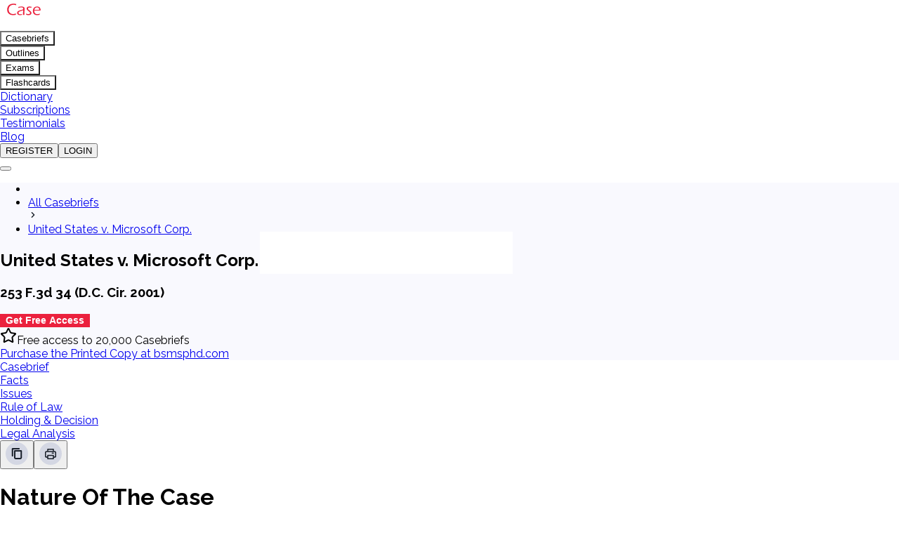

--- FILE ---
content_type: text/html; charset=utf-8
request_url: https://casebriefsco.com/casebrief/united-states-v-microsoft-corp
body_size: 12720
content:
<!DOCTYPE html><html lang="en"><head><meta charSet="utf-8"/><meta name="viewport" content="width=device-width, initial-scale=1"/><link rel="stylesheet" href="/_next/static/chunks/6804004093f174cd.css" data-precedence="next"/><link rel="stylesheet" href="/_next/static/chunks/194c3145a830f5ad.css" data-precedence="next"/><link rel="preload" as="script" fetchPriority="low" href="/_next/static/chunks/fd2c943b44bc38b9.js"/><script src="/_next/static/chunks/bc8f06e8749025cc.js" async=""></script><script src="/_next/static/chunks/7a9d52048e107d20.js" async=""></script><script src="/_next/static/chunks/180f4436e9746f45.js" async=""></script><script src="/_next/static/chunks/1e0b7eed513510e0.js" async=""></script><script src="/_next/static/chunks/turbopack-5a80ce9a54a7a7d8.js" async=""></script><script src="/_next/static/chunks/e1b8f0a5c02c02ca.js" async=""></script><script src="/_next/static/chunks/684e971b6b0f4dc9.js" async=""></script><script src="/_next/static/chunks/788ca0bc7bb71d1d.js" async=""></script><script src="/_next/static/chunks/5d72f7c6105fbb6e.js" async=""></script><script src="/_next/static/chunks/70fe2a4eefabc974.js" async=""></script><script src="/_next/static/chunks/aeb051a750111e5d.js" async=""></script><script src="/_next/static/chunks/4a570052309a0fc0.js" async=""></script><script src="/_next/static/chunks/bd5f50e8e6b53140.js" async=""></script><link rel="shortcut icon" href="./favicon.ico" type="image/x-icon"/><meta name="next-size-adjust" content=""/><title>United States v. Microsoft Corp. -  Sullivan 9th | Law School Case Brief Summary</title><meta name="description" content="The United States (P) and individual States filed a complaint against D that is had violated §§ 1 and 2 of the Sherman Act. The complaint was based on d&#x27;s varied efforts to unseat Netscape Navigator as the preeminent internet browser. Ps charged four distinct violations of the Sherman Act: (1) unlawful exclusive dealing arrangements in violation of § 1; (2) unlawful tying of Internet Explorer to Windows 95 and Windows 98 in violation of § 1; (3) unlawful maintenance of a monopoly in the PC operating system market in violation of § 2; and (4) unlawful attempted monopolization of the internet browser market in violation of § 2. There was no doubt that D enjoyed almost absolute market power for operating system software but was faced with stiff competition for internet browser software. Ps claimed that Ds bundling its operating system with its internet browser product was a per se violation of the Sherman..."/><meta name="script:ld+json" content="{&quot;@context&quot;:&quot;https://schema.org&quot;,&quot;@type&quot;:&quot;LegalCase&quot;,&quot;name&quot;:&quot;United States v. Microsoft Corp.&quot;,&quot;alternateName&quot;:&quot;253 F.3d 34 (D.C. Cir. 2001)&quot;,&quot;description&quot;:&quot;The United States (P) and individual States filed a complaint against D that is had violated §§ 1 and 2 of the Sherman Act. The complaint was based on d&#x27;s varied efforts to unseat Netscape Navigator as the preeminent internet browser. Ps charged four distinct violations of the Sherman Act: (1) unlawful exclusive dealing arrangements in violation of § 1; (2) unlawful tying of Internet Explorer to Windows 95 and Windows 98 in violation of § 1; (3) unlawful maintenance of a monopoly in the PC operating system market in violation of § 2; and (4) unlawful attempted monopolization of the internet browser market in violation of § 2. There was no doubt that D enjoyed almost absolute market power for operating system software but was faced with stiff competition for internet browser software. Ps claimed that Ds bundling its operating system with its internet browser product was a per se violation of the Sherman...&quot;,&quot;jurisdiction&quot;:{&quot;@type&quot;:&quot;GovernmentOrganization&quot;,&quot;name&quot;:&quot;United States&quot;},&quot;author&quot;:{&quot;@type&quot;:&quot;Organization&quot;,&quot;name&quot;:&quot;Casebriefsco&quot;,&quot;url&quot;:&quot;https://www.casebriefsco.com&quot;},&quot;publisher&quot;:{&quot;@type&quot;:&quot;Organization&quot;,&quot;name&quot;:&quot; Sullivan 9th&quot;,&quot;url&quot;:&quot;https://www.casebriefsco.com/casebooks/united-states-v-microsoft-corp&quot;},&quot;mainEntityOfPage&quot;:{&quot;@type&quot;:&quot;WebPage&quot;,&quot;@id&quot;:&quot;https://www.casebriefsco.com/casebrief/united-states-v-microsoft-corp&quot;}}"/><meta property="og:title" content="United States v. Microsoft Corp., 253 F.3d 34 (D.C. Cir. 2001), contains nature of case, facts, issues, Rule of Law, Holding &amp; Decision and Legal Analysis of CaseBriefs. Best summary by Casebriefsco experts"/><meta property="og:description" content="The United States (P) and individual States filed a complaint against D that is had violated §§ 1 and 2 of the Sherman Act. The complaint was based on d&#x27;s varied efforts to unseat Netscape Navigator as the preeminent internet browser. Ps charged four distinct violations of the Sherman Act: (1) unlawful exclusive dealing arrangements in violation of § 1; (2) unlawful tying of Internet Explorer to Windows 95 and Windows 98 in violation of § 1; (3) unlawful maintenance of a monopoly in the PC operating system market in violation of § 2; and (4) unlawful attempted monopolization of the internet browser market in violation of § 2. There was no doubt that D enjoyed almost absolute market power for operating system software but was faced with stiff competition for internet browser software. Ps claimed that Ds bundling its operating system with its internet browser product was a per se violation of the Sherman..."/><meta property="og:url" content="https://www.casebriefsco.com/casebrief/united-states-v-microsoft-corp"/><meta property="og:site_name" content="casebriefsco"/><meta property="og:locale" content="en_US"/><meta property="og:image" content="https://www.casebriefsco.com/casebriefsco-logo.svg"/><meta property="og:type" content="article"/><meta name="twitter:card" content="summary_large_image"/><meta name="twitter:title" content="United States v. Microsoft Corp., 253 F.3d 34 (D.C. Cir. 2001), contains nature of case, facts, issues, Rule of Law, Holding &amp; Decision and Legal Analysis of CaseBriefs. Best summary by Casebriefsco experts"/><meta name="twitter:description" content="The United States (P) and individual States filed a complaint against D that is had violated §§ 1 and 2 of the Sherman Act. The complaint was based on d&#x27;s varied efforts to unseat Netscape Navigator as the preeminent internet browser. Ps charged four distinct violations of the Sherman Act: (1) unlawful exclusive dealing arrangements in violation of § 1; (2) unlawful tying of Internet Explorer to Windows 95 and Windows 98 in violation of § 1; (3) unlawful maintenance of a monopoly in the PC operating system market in violation of § 2; and (4) unlawful attempted monopolization of the internet browser market in violation of § 2. There was no doubt that D enjoyed almost absolute market power for operating system software but was faced with stiff competition for internet browser software. Ps claimed that Ds bundling its operating system with its internet browser product was a per se violation of the Sherman..."/><meta name="twitter:image" content="https://www.casebriefsco.com/casebriefsco-logo.svg"/><link rel="icon" href="/favicon.ico?favicon.19eeb2b2.ico" sizes="512x512" type="image/x-icon"/><script src="/_next/static/chunks/a6dad97d9634a72d.js" noModule=""></script></head><body class="raleway_c65dae7e-module__Ja0-WG__className inter_5901b7c6-module__ec5Qua__variable"><div hidden=""><!--$--><!--/$--></div><section class="Toastify" aria-live="polite" aria-atomic="false" aria-relevant="additions text" aria-label="Notifications Alt+T"></section><div class="min-h-screen flex flex-col"><header class="fixed top-0 left-0 right-0 z-50"><nav class="bg-[#191f29] text-white shadow-lg "><div class="px-4 sm:px-6 lg:px-3 xl:px-[4rem] "><div class="flex items-center justify-between lg:gap-1 py-3"><div class="flex-shrink-0"><a class="block" rel="canonical" href="/"><img alt="Casebriefsco.com - Better Casebriefs, Better Grades.™" width="200" height="40" decoding="async" data-nimg="1" class="object-contain lg:w-[160px] xl:w-[200px]" style="color:transparent;width:200px;height:40px" src="/casebriefsco-logo.svg"/></a></div><div class="hidden lg:block"><div class="flex items-baseline lg:space-x-0 xl:space-x-4"><div class="relative"><button class="px-2 py-2 rounded-xs text-sm font-medium transition-colors duration-200 flex items-center text-gray-300 hover:text-white" style="background-color:transparent">Casebriefs</button></div><div class="relative"><button class="px-2 py-2 rounded-xs text-sm font-medium transition-colors duration-200 flex items-center text-gray-300 hover:text-white" style="background-color:transparent">Outlines</button></div><div class="relative"><button class="px-2 py-2 rounded-xs text-sm font-medium transition-colors duration-200 flex items-center text-gray-300 hover:text-white" style="background-color:transparent">Exams</button></div><div class="relative"><button class="px-2 py-2 rounded-xs text-sm font-medium transition-colors duration-200 flex items-center text-gray-300 hover:text-white" style="background-color:transparent">Flashcards</button></div><div class="relative"><a class="px-2 py-2 rounded-xs text-sm font-medium transition-colors duration-200 flex items-center text-gray-300 hover:text-white" rel="canonical" style="background-color:transparent" href="/dictionary">Dictionary</a></div><div class="relative"><a class="px-2 py-2 rounded-xs text-sm font-medium transition-colors duration-200 flex items-center text-gray-300 hover:text-white" rel="canonical" style="background-color:transparent" href="/subscriptions">Subscriptions</a></div><div class="relative"><a class="px-2 py-2 rounded-xs text-sm font-medium transition-colors duration-200 flex items-center text-gray-300 hover:text-white" rel="canonical" style="background-color:transparent" href="/testimonials">Testimonials</a></div><div class="relative"><a class="px-2 py-2 rounded-xs text-sm font-medium transition-colors duration-200 flex items-center text-gray-300 hover:text-white" rel="canonical" style="background-color:transparent" href="/blog">Blog</a></div></div></div><div class="hidden lg:block"><div class="flex gap-2"><a rel="canonical" href="/register"><button class="bg-[#eb213d] text-white font-bold text-[14px] leading-[13px] px-[15px] py-[10px] xl:px-5 xl:py-[14px] border-2 border-transparent rounded-md transition-all duration-200 ease-in-out cursor-pointer hover:bg-transparent hover:border-[#eb213d] hover:text-[#fff]">REGISTER</button></a><a rel="canonical" href="/login"><button class="bg-[#eb213d] text-white font-bold text-[14px] leading-[13px] px-[15px] py-[10px] xl:px-5 xl:py-[14px] border-2 border-transparent rounded-md transition-all duration-200 ease-in-out cursor-pointer hover:bg-transparent hover:border-[#eb213d] hover:text-[#fff]">LOGIN</button></a></div></div><div class="lg:hidden"><button class="inline-flex items-center justify-center rounded-md text-gray-400 hover:text-white transition-all duration-300 ease-in-out"><div class="relative w-6 h-6"><img alt="Open" loading="lazy" decoding="async" data-nimg="fill" class="transition-opacity duration-400 ease-in-out " style="position:absolute;height:100%;width:100%;left:0;top:0;right:0;bottom:0;color:transparent" src="/menu-list.svg"/></div></button></div></div></div></nav></header><main class="flex-1 pt-16"><div class="bg-white min-h-screen"><section style="background:#F9F9FE" class="py-8 lg:py-[33px] lg:py-[33px] mb-[30px]   "><div class="px-4 md:px-12 lg:px-[7.5rem] xl:px-[13rem]"><ul class="flex items-center space-x-1 justify-center"><li class=" text-[#eb213d] hover:text-[#A00319] font-medium"></li><li class=" text-[#eb213d] hover:text-[#A00319] font-medium"><a title="All Casebriefs" rel="canonical" href="/compendium">All Casebriefs</a></li><img alt="chevron-right" loading="lazy" width="14" height="14" decoding="async" data-nimg="1" style="color:transparent;width:14px;height:14px" src="/chevron-right.svg"/><li class=" text-[#191f29] font-medium"><a title="United States v. Microsoft Corp." rel="canonical" href="united-states-v-microsoft-corp">United States v. Microsoft Corp.</a></li></ul><div class=" text-center space-y-[9px]"><h1 class=" text-2xl sm:text-3xl lg:text-[40px] leading-[40px] lg:leading-[65px] font-bold text-[#191f29]">United States v. Microsoft Corp.</h1><h3 class="text-base leading-[26px] mb-[14px] tracking-[0.16px] max-w-5xl font-medium mx-auto text-[#191F29]">253 F.3d 34 (D.C. Cir. 2001)</h3><div class=""><div><a rel="canonical" href="/register"><button class="red-btn text-white px-6 py-2 font-medium transition-colors duration-200 rounded-lg">Get Free Access</button></a></div></div><div class="flex items-center justify-center text-[#191f29]"><svg xmlns="http://www.w3.org/2000/svg" width="24" height="24" viewBox="0 0 24 24" fill="none" stroke="currentColor" stroke-width="2" stroke-linecap="round" stroke-linejoin="round" class="lucide lucide-star w-4 h-4 text-yellow-500 mr-2 fill-current" aria-hidden="true"><path d="M11.525 2.295a.53.53 0 0 1 .95 0l2.31 4.679a2.123 2.123 0 0 0 1.595 1.16l5.166.756a.53.53 0 0 1 .294.904l-3.736 3.638a2.123 2.123 0 0 0-.611 1.878l.882 5.14a.53.53 0 0 1-.771.56l-4.618-2.428a2.122 2.122 0 0 0-1.973 0L6.396 21.01a.53.53 0 0 1-.77-.56l.881-5.139a2.122 2.122 0 0 0-.611-1.879L2.16 9.795a.53.53 0 0 1 .294-.906l5.165-.755a2.122 2.122 0 0 0 1.597-1.16z"></path></svg><span class="text-sm text-[#191f29] font-medium">Free access to 20,000 Casebriefs</span></div><div class="flex items-center justify-end text-[#191f29]"><span class="text-sm text-[#191f2980] hover:text-[#191f29] font-medium"><a target="_blank" rel="canonical" href="https://bsmsphd.com/?s=Sullivan 9th">Purchase the Printed Copy at bsmsphd.com</a></span></div></div></div></section><div class="px-4 md:px-12 lg:px-[7.5rem] xl:px-[13rem] pb-8"><div><div class="bg-white mb-5"><nav class="w-full" aria-label="Tabs"><div class="grid grid-cols-2 sm:flex justify-center w-full"><a rel="canonical" class="flex-1 flex justify-center items-center text-center font-medium text-sm transition-all duration-200 border-[#eb213d] border-b-2 bg-[#fdecee] px-1 py-2 sm:py-4 p-5" href="/casebrief/united-states-v-microsoft-corp?tab=casebrief&amp;&amp;back=compendium"><div class="flex gap-[3px] xl:gap-[5px] items-center justify-center space-y-1"><span class="text-[#191f29] text-xs sm:text-sm xl:text-lg  font-bold">Casebrief</span></div></a><a rel="canonical" class="flex-1 flex justify-center items-center text-center font-medium text-sm transition-all duration-200 border-[#e5e5e5] border-b px-1 py-2 sm:py-4 p-5" href="/casebrief/united-states-v-microsoft-corp?tab=facts&amp;&amp;back=compendium"><div class="flex gap-[3px] xl:gap-[5px] items-center justify-center space-y-1"><span class="text-[#191f2980] text-xs sm:text-sm xl:text-lg  font-bold">Facts</span></div></a><a rel="canonical" class="flex-1 flex justify-center items-center text-center font-medium text-sm transition-all duration-200 border-[#e5e5e5] border-b px-1 py-2 sm:py-4 p-5" href="/casebrief/united-states-v-microsoft-corp?tab=issues&amp;&amp;back=compendium"><div class="flex gap-[3px] xl:gap-[5px] items-center justify-center space-y-1"><span class="text-[#191f2980] text-xs sm:text-sm xl:text-lg  font-bold">Issues</span></div></a><a rel="canonical" class="flex-1 flex justify-center items-center text-center font-medium text-sm transition-all duration-200 border-[#e5e5e5] border-b px-1 py-2 sm:py-4 p-5" href="/casebrief/united-states-v-microsoft-corp?tab=ruleoflaw&amp;&amp;back=compendium"><div class="flex gap-[3px] xl:gap-[5px] items-center justify-center space-y-1"><span class="text-[#191f2980] text-xs sm:text-sm xl:text-lg  font-bold">Rule of Law</span></div></a><a rel="canonical" class="flex-1 flex justify-center items-center text-center font-medium text-sm transition-all duration-200 border-[#e5e5e5] border-b px-1 py-2 sm:py-4 p-5" href="/casebrief/united-states-v-microsoft-corp?tab=holding&amp;&amp;back=compendium"><div class="flex gap-[3px] xl:gap-[5px] items-center justify-center space-y-1"><span class="text-[#191f2980] text-xs sm:text-sm xl:text-lg  font-bold">Holding &amp; Decision</span></div></a><a rel="canonical" class="flex-1 flex justify-center items-center text-center font-medium text-sm transition-all duration-200 border-[#e5e5e5] border-b px-1 py-2 sm:py-4 p-5" href="/casebrief/united-states-v-microsoft-corp?tab=analysis&amp;&amp;back=compendium"><div class="flex gap-[3px] xl:gap-[5px] items-center justify-center space-y-1"><span class="text-[#191f2980] text-xs sm:text-sm xl:text-lg  font-bold">Legal Analysis</span></div></a></div></nav></div><div class="flex justify-end items-center mt-4 pb-[5px] border-b mb-1 border-[#D4D7E3]"><div class="flex gap-2"><button class="cursor-pointer"><img alt="Copy" loading="lazy" width="32" height="32" decoding="async" data-nimg="1" class="w-6 h-6 md:w-8 md:h-8" style="color:transparent" src="/admin/copy.svg"/></button><button class="cursor-pointer"><img alt="Print" loading="lazy" width="32" height="32" decoding="async" data-nimg="1" class="w-6 h-6 md:w-8 md:h-8" style="color:transparent" src="/admin/print.svg"/></button></div></div><div class="" id="casebrief-content"><div class="bg-[#f8f8f8] p-3 xl:px-[25px] xl:py-5 mb-[10px]"><h1 class="text-xl xl:text-[28px] font-bold text-[#191f29] mb-5">Nature Of The Case</h1><div class="prose"><p class="text-sm xl:text-base leading-[22px] font-medium text-[#191f29] text-left">This section contains the nature of the case and procedural background.</p></div></div><div class="bg-[#f8f8f8] p-3 xl:px-[25px] xl:py-5 mb-[10px]"><h1 class="text-xl xl:text-[28px] font-bold text-[#191f29] mb-5">Facts</h1><div class="prose"><p class="text-sm xl:text-base leading-[22px] font-medium text-[#191f29] text-left">The United States (P) and individual States filed a complaint against D that is had violated §§ 1 and 2 of the Sherman Act. The complaint was based on d's varied efforts to unseat Netscape Navigator as the preeminent internet browser. Ps charged four distinct violations of the Sherman Act: (1) unlawful exclusive dealing arrangements in violation of § 1; (2) unlawful tying of Internet Explorer to Windows 95 and Windows 98 in violation of § 1; (3) unlawful maintenance of a monopoly in the PC operating system market in violation of § 2; and (4) unlawful attempted monopolization of the internet browser market in violation of § 2. There was no doubt that D enjoyed almost absolute market power for operating system software but was faced with stiff competition for internet browser software. Ps claimed that Ds bundling its operating system with its internet browser product was a per se violation of the Sherman Act. In this case, after concluding that D had monopoly power, the District Court held that D had violated §2 by engaging in a variety of exclusionary acts (not including predatory pricing), to maintain its monopoly by preventing the effective distribution and use of products that might threaten that monopoly. Specifically, the District Court held D liable for: (1) the way in which it integrated IE into Windows; (2) its various dealings with Original Equipment Manufacturers ('OEMs'), Internet Access Providers ('IAPs'), Internet Content Providers ('ICPs'), Independent Software Vendors ('ISVs'), and Apple Computer; (3) its efforts to contain and to subvert Java technologies; and (4) its course of conduct as a whole. As for tying, the key District Court findings are that (1) D required licensees of Windows 95 and 98 also to license IE as a bundle at a single price; (2) D refused to allow OEMs to uninstall or remove IE from the Windows desktop; (3) D designed Windows 98 in a way that withheld from consumers the ability to remove IE by use of the Add/Remove Programs utility; (stating that IE was subject to Add/Remove Programs utility in Windows 95); and (4) D designed Windows 98 to override the user's choice of default web browser in certain circumstances. The court found that these acts constituted a per se tying violation. D argues that Windows (the tying good) and IE browsers (the tied good) are not 'separate products,' and that it did not substantially foreclose competing browsers from the tied product market. D appealed. <b</p></div></div><div class="bg-[#f8f8f8] p-3 xl:px-[25px] xl:py-5 mb-[10px]"><h1 class="text-xl xl:text-[28px] font-bold text-[#191f29] mb-5">Issues</h1><div class="prose"><p class="text-sm xl:text-base leading-[22px] font-medium text-[#191f29] text-left">The legal issues presented in this case will be displayed here.</p></div></div><div class="bg-[#f8f8f8] p-3 xl:px-[25px] xl:py-5 mb-[10px]"><h1 class="text-xl xl:text-[28px] font-bold text-[#191f29] mb-5">Rule Of Law</h1><div class="prose"><p class="text-sm xl:text-base leading-[22px] font-medium text-[#191f29] text-left">The applicable rule of law for this case will be displayed here.</p></div></div><div class="bg-[#f8f8f8] p-3 xl:px-[25px] xl:py-5 mb-[10px]"><h1 class="text-xl xl:text-[28px] font-bold text-[#191f29] mb-5">Holding &amp; Decision</h1><div class="prose"><p class="text-sm xl:text-base leading-[22px] font-medium text-[#191f29] text-left">The court's holding and decision will be displayed here.</p></div></div><div class="bg-[#f8f8f8] p-3 xl:px-[25px] xl:py-5 mb-[10px]"><h1 class="text-xl xl:text-[28px] font-bold text-[#191f29] mb-5">Legal Analysis</h1><div class="prose"><p class="text-sm xl:text-base leading-[22px] font-medium text-[#191f29] text-left">Legal analysis from Dean's Law Dictionary will be displayed here.</p></div></div><div class="text-left py-[7.5px]"><p class="text-sm font-medium text-[#191f29]"><span class="pr-[5px] inline text-sm font-medium text-[#191f29]">©</span> <!-- -->2007-2025 ABN Study Partner</p></div></div></div></div></div><!--$--><!--/$--></main> <footer class="bg-footer-image  text-white relative overflow-hidden"><div class="absolute inset-0 opacity-5 hidden md:block xl:block"><div class="absolute bottom-0 left-0 w-96 h-96 bg-gradient-to-tr from-red-500 to-transparent rounded-full -translate-x-1/2 translate-y-1/2"></div><div class="absolute top-0 right-0 w-96 h-96 bg-gradient-to-bl from-red-500 to-transparent rounded-full translate-x-1/2 -translate-y-1/2"></div></div><div class="relative px-4 md:px-12 lg:px-[7.5rem] xl:px-[13rem] py-12"><div class="flex flex-col lg:flex-row justify-between gap-8"><div class="lg:col-span-1"><div class="mb-4"><img alt="casebriefsco-logo" width="200" height="40" decoding="async" data-nimg="1" class="object-contain" style="color:transparent;width:200px;height:40px" src="/casebriefsco-logo.svg"/></div><p class="text-[#FFFFFF99] text-sm leading-[22px] font-medium">A good number of the casebriefs include excerpts from Dean&#x27;s Law Dictionary in the Legal Analysis.</p></div><div class="w-full"><div class="hidden sm:grid grid-cols-3 gap-12"><div><h1 class="text-white font-semibold text-[20px] mb-6">Products</h1><ul class="space-y-3"><li><a rel="canonical" class="text-[#FFFFFF99] hover:text-white text-sm leading-[18px] transition-colors duration-200" href="/casebriefs">Casebriefs</a></li><li><a rel="canonical" class="text-[#FFFFFF99] hover:text-white text-sm leading-[18px] transition-colors duration-200" href="/outlines">Outlines</a></li><li><a rel="canonical" class="text-[#FFFFFF99] hover:text-white text-sm leading-[18px] transition-colors duration-200" href="/exams">Exams</a></li><li><a rel="canonical" class="text-[#FFFFFF99] hover:text-white text-sm leading-[18px] transition-colors duration-200" href="/flashcards">Flashcards</a></li><li><a rel="canonical" class="text-[#FFFFFF99] hover:text-white text-sm leading-[18px] transition-colors duration-200" href="/dictionary">Dictionary</a></li></ul></div><div><h1 class="text-white font-semibold text-[20px] mb-6">Support</h1><ul class="space-y-3"><li><a rel="canonical" class="text-[#FFFFFF99] hover:text-white text-sm leading-[18px] transition-colors duration-200" href="/privacy-policy">Privacy Policy</a></li><li><a rel="canonical" class="text-[#FFFFFF99] hover:text-white text-sm leading-[18px] transition-colors duration-200" href="/terms-and-condition">Terms &amp; Conditions</a></li></ul></div><div><h1 class="text-white font-semibold text-[20px] mb-6">Get in Touch</h1><ul class="space-y-4"><li><a rel="canonical" class="flex items-center gap-2 text-[#FFFFFF99] hover:text-white text-sm transition-colors duration-200" href="/contact-us"><img alt="Contact" loading="lazy" width="20" height="20" decoding="async" data-nimg="1" style="color:transparent;width:20px;height:20px" src="/email.svg"/>Contact Us</a></li><li><a target="_blank" rel="canonical" class="flex items-center gap-2 text-[#FFFFFF99] hover:text-white text-sm transition-colors duration-200" href="http://linkedIn.com/company/casebriefsco"><img alt="LinkedIn" loading="lazy" width="20" height="20" decoding="async" data-nimg="1" style="color:transparent;width:20px;height:20px" src="/linkedin.svg"/>Casebriefs Co.</a></li></ul></div></div><div class="sm:hidden flex flex-col gap-8"><div class="flex justify-between"><div><h1 class="text-white font-semibold text-[20px] mb-4">Products</h1><ul class="space-y-3"><li><a rel="canonical" class="text-[#FFFFFF99] hover:text-white text-sm leading-[18px] transition-colors duration-200" href="/casebriefs">Casebriefs</a></li><li><a rel="canonical" class="text-[#FFFFFF99] hover:text-white text-sm leading-[18px] transition-colors duration-200" href="/outlines">Outlines</a></li><li><a rel="canonical" class="text-[#FFFFFF99] hover:text-white text-sm leading-[18px] transition-colors duration-200" href="/exams">Exams</a></li><li><a rel="canonical" class="text-[#FFFFFF99] hover:text-white text-sm leading-[18px] transition-colors duration-200" href="/flashcards">Flashcards</a></li><li><a rel="canonical" class="text-[#FFFFFF99] hover:text-white text-sm leading-[18px] transition-colors duration-200" href="/dictionary">Dictionary</a></li></ul></div><div class="flex flex-col gap-2"><div><h1 class="text-white font-semibold text-[20px] mb-4">Casebriefsco</h1><ul class="space-y-3"><li><a rel="canonical" class="text-[#FFFFFF99] hover:text-white text-sm leading-[18px] transition-colors duration-200" href="/privacy-policy">Privacy Policy</a></li><li><a rel="canonical" class="text-[#FFFFFF99] hover:text-white text-sm leading-[18px] transition-colors duration-200" href="/terms-and-condition">Terms &amp; Conditions</a></li></ul></div><div><h1 class="text-white font-semibold text-[20px] mb-4">Get in Touch</h1><ul class="space-y-4"><li><a rel="canonical" class="flex items-center gap-2 text-[#FFFFFF99] hover:text-white text-sm transition-colors duration-200" href="/contact-us"><img alt="Contact" loading="lazy" width="18" height="18" decoding="async" data-nimg="1" style="color:transparent;width:18px;height:18px" src="/email.svg"/>Contact Us</a></li><li><a target="_blank" rel="canonical" class="flex items-center gap-2 text-[#FFFFFF99] hover:text-white text-sm transition-colors duration-200" href="http://linkedIn.com/company/casebriefsco"><img alt="LinkedIn" loading="lazy" width="18" height="18" decoding="async" data-nimg="1" style="color:transparent;width:18px;height:18px" src="/linkedin.svg"/>Casebriefs Co.</a></li></ul></div></div></div></div></div></div></div></footer><div class="bg-black border-t border-slate-700"><div class="px-4 md:px-12 lg:px-[7.5rem] xl:px-[13rem] py-4"><div class="text-center"><div class="text-gray-500 text-sm">© <!-- -->2026<!-- --> Casebriefsco.com. All Rights Reserved.</div></div></div></div></div><script src="/_next/static/chunks/fd2c943b44bc38b9.js" id="_R_" async=""></script><script>(self.__next_f=self.__next_f||[]).push([0])</script><script>self.__next_f.push([1,"1:\"$Sreact.fragment\"\n2:I[74665,[\"/_next/static/chunks/e1b8f0a5c02c02ca.js\",\"/_next/static/chunks/684e971b6b0f4dc9.js\",\"/_next/static/chunks/788ca0bc7bb71d1d.js\",\"/_next/static/chunks/5d72f7c6105fbb6e.js\",\"/_next/static/chunks/70fe2a4eefabc974.js\",\"/_next/static/chunks/aeb051a750111e5d.js\"],\"ToastContainer\"]\n3:I[45572,[\"/_next/static/chunks/e1b8f0a5c02c02ca.js\",\"/_next/static/chunks/684e971b6b0f4dc9.js\",\"/_next/static/chunks/788ca0bc7bb71d1d.js\",\"/_next/static/chunks/5d72f7c6105fbb6e.js\",\"/_next/static/chunks/70fe2a4eefabc974.js\"],\"AuthProvider\"]\n4:I[12241,[\"/_next/static/chunks/e1b8f0a5c02c02ca.js\",\"/_next/static/chunks/684e971b6b0f4dc9.js\",\"/_next/static/chunks/788ca0bc7bb71d1d.js\",\"/_next/static/chunks/5d72f7c6105fbb6e.js\",\"/_next/static/chunks/70fe2a4eefabc974.js\"],\"CasebookProvider\"]\n5:I[86192,[\"/_next/static/chunks/e1b8f0a5c02c02ca.js\",\"/_next/static/chunks/684e971b6b0f4dc9.js\",\"/_next/static/chunks/788ca0bc7bb71d1d.js\",\"/_next/static/chunks/5d72f7c6105fbb6e.js\",\"/_next/static/chunks/70fe2a4eefabc974.js\"],\"DictionaryProvider\"]\n6:I[88028,[\"/_next/static/chunks/e1b8f0a5c02c02ca.js\",\"/_next/static/chunks/684e971b6b0f4dc9.js\",\"/_next/static/chunks/788ca0bc7bb71d1d.js\",\"/_next/static/chunks/5d72f7c6105fbb6e.js\",\"/_next/static/chunks/70fe2a4eefabc974.js\"],\"default\"]\n7:I[8165,[\"/_next/static/chunks/4a570052309a0fc0.js\",\"/_next/static/chunks/bd5f50e8e6b53140.js\"],\"default\"]\n8:I[73400,[\"/_next/static/chunks/4a570052309a0fc0.js\",\"/_next/static/chunks/bd5f50e8e6b53140.js\"],\"default\"]\n9:I[16870,[\"/_next/static/chunks/e1b8f0a5c02c02ca.js\",\"/_next/static/chunks/684e971b6b0f4dc9.js\",\"/_next/static/chunks/788ca0bc7bb71d1d.js\",\"/_next/static/chunks/5d72f7c6105fbb6e.js\",\"/_next/static/chunks/70fe2a4eefabc974.js\",\"/_next/static/chunks/aeb051a750111e5d.js\"],\"\"]\n11:I[76920,[],\"default\"]\n12:I[89772,[\"/_next/static/chunks/e1b8f0a5c02c02ca.js\",\"/_next/static/chunks/684e971b6b0f4dc9.js\",\"/_next/static/chunks/788ca0bc7bb71d1d.js\",\"/_next/static/chunks/5d72f7c6105fbb6e.js\",\"/_next/static/chunks/70fe2a4eefabc974.js\"],\"default\"]\n14:I[79101,[\"/_next/static/chunks/4a570052309a0fc0.js\",\"/_next/static/chunks/bd5f50e8e6b53140.js\"],\"OutletBoundary\"]\n15:\"$Sreact.suspense\"\n17:I[79101,[\"/_next/static/chunks/4a570052309a0fc0.js\",\"/_next/static/chunks/bd5f50e8e6b53140.js\"],\"ViewportBoundary\"]\n19:I[79101,[\"/_next/static/chunks/4a570052309a0fc0.js\",\"/_next/static/chunks/bd5f50e8e6b53140.js\"],\"MetadataBoundary\"]\n:HL[\"/_next/static/chunks/6804004093f174cd.css\",\"style\"]\n:HL[\"/_next/static/chunks/194c3145a830f5ad.css\",\"style\"]\n:HL[\"/_next/static/media/83afe278b6a6bb3c-s.p.3a6ba036.woff2\",\"font\",{\"crossOrigin\":\"\",\"type\":\"font/woff2\"}]\n:HL[\"/_next/static/media/c825fd02acae0153-s.p.1692d83b.woff2\",\"font\",{\"crossOrigin\":\"\",\"type\":\"font/woff2\"}]\n"])</script><script>self.__next_f.push([1,"0:{\"P\":null,\"b\":\"0dWqJvFAV9P97cyRF-F_C\",\"c\":[\"\",\"casebrief\",\"united-states-v-microsoft-corp\"],\"q\":\"\",\"i\":false,\"f\":[[[\"\",{\"children\":[\"casebrief\",{\"children\":[[\"case\",\"united-states-v-microsoft-corp\",\"d\"],{\"children\":[\"__PAGE__\",{}]}]}]},\"$undefined\",\"$undefined\",true],[[\"$\",\"$1\",\"c\",{\"children\":[[[\"$\",\"link\",\"0\",{\"rel\":\"stylesheet\",\"href\":\"/_next/static/chunks/6804004093f174cd.css\",\"precedence\":\"next\",\"crossOrigin\":\"$undefined\",\"nonce\":\"$undefined\"}],[\"$\",\"link\",\"1\",{\"rel\":\"stylesheet\",\"href\":\"/_next/static/chunks/194c3145a830f5ad.css\",\"precedence\":\"next\",\"crossOrigin\":\"$undefined\",\"nonce\":\"$undefined\"}],[\"$\",\"script\",\"script-0\",{\"src\":\"/_next/static/chunks/e1b8f0a5c02c02ca.js\",\"async\":true,\"nonce\":\"$undefined\"}],[\"$\",\"script\",\"script-1\",{\"src\":\"/_next/static/chunks/684e971b6b0f4dc9.js\",\"async\":true,\"nonce\":\"$undefined\"}],[\"$\",\"script\",\"script-2\",{\"src\":\"/_next/static/chunks/788ca0bc7bb71d1d.js\",\"async\":true,\"nonce\":\"$undefined\"}],[\"$\",\"script\",\"script-3\",{\"src\":\"/_next/static/chunks/5d72f7c6105fbb6e.js\",\"async\":true,\"nonce\":\"$undefined\"}],[\"$\",\"script\",\"script-4\",{\"src\":\"/_next/static/chunks/70fe2a4eefabc974.js\",\"async\":true,\"nonce\":\"$undefined\"}]],[\"$\",\"html\",null,{\"lang\":\"en\",\"suppressHydrationWarning\":true,\"children\":[[\"$\",\"head\",null,{\"children\":[\"$\",\"link\",null,{\"rel\":\"shortcut icon\",\"href\":\"./favicon.ico\",\"type\":\"image/x-icon\"}]}],[\"$\",\"body\",null,{\"className\":\"raleway_c65dae7e-module__Ja0-WG__className inter_5901b7c6-module__ec5Qua__variable\",\"children\":[[\"$\",\"$L2\",null,{}],[\"$\",\"$L3\",null,{\"children\":[\"$\",\"$L4\",null,{\"children\":[\"$\",\"$L5\",null,{\"children\":[\"$\",\"div\",null,{\"className\":\"min-h-screen flex flex-col\",\"children\":[[\"$\",\"header\",null,{\"className\":\"fixed top-0 left-0 right-0 z-50\",\"children\":[\"$\",\"$L6\",null,{}]}],[\"$\",\"main\",null,{\"className\":\"flex-1 pt-16\",\"children\":[\"$\",\"$L7\",null,{\"parallelRouterKey\":\"children\",\"error\":\"$undefined\",\"errorStyles\":\"$undefined\",\"errorScripts\":\"$undefined\",\"template\":[\"$\",\"$L8\",null,{}],\"templateStyles\":\"$undefined\",\"templateScripts\":\"$undefined\",\"notFound\":[[\"$\",\"div\",null,{\"className\":\"bg-gray-50\",\"children\":[\"$\",\"div\",null,{\"className\":\"px-4 md:px-12 lg:px-[7.5rem] xl:px-[13rem] py-16\",\"children\":[\"$\",\"div\",null,{\"className\":\"text-center\",\"children\":[[\"$\",\"div\",null,{\"className\":\"text-6xl font-bold text-[#eb213d] mb-4\",\"children\":\"404\"}],[\"$\",\"h1\",null,{\"className\":\"text-4xl font-bold text-[#191f29] mb-4\",\"children\":\"Page Not Found\"}],[\"$\",\"p\",null,{\"className\":\"text-xl text-[#191f29] mb-8 max-w-2xl mx-auto\",\"children\":\"Sorry, we couldn't find the page you're looking for. The page might have been moved, deleted, or you might have entered the wrong URL.\"}],[\"$\",\"div\",null,{\"className\":\"space-y-4 sm:space-y-0 sm:space-x-4 sm:flex sm:justify-center\",\"children\":[[\"$\",\"$L9\",null,{\"href\":\"/\",\"rel\":\"canonical\",\"className\":\"inline-block bg-red-600 text-white px-6 py-3 rounded-md hover:bg-red-700 transition-colors duration-200\",\"children\":\"Go Home\"}],[\"$\",\"$L9\",null,{\"href\":\"/contact-us\",\"rel\":\"canonical\",\"className\":\"inline-block border border-[#D4D7E3] text-gray-700 px-6 py-3 rounded-md hover:bg-gray-50 transition-colors duration-200\",\"children\":\"Contact Support\"}]]}],[\"$\",\"div\",null,{\"className\":\"mt-12\",\"children\":[[\"$\",\"h2\",null,{\"className\":\"text-2xl font-bold text-[#191f29] mb-6\",\"children\":\"Popular Pages\"}],[\"$\",\"div\",null,{\"className\":\"grid grid-cols-1 sm:grid-cols-2 lg:grid-cols-4 gap-4\",\"children\":[[\"$\",\"$L9\",null,{\"href\":\"/casebriefs\",\"rel\":\"canonical\",\"className\":\"bg-white p-4 rounded-lg shadow-md hover:shadow-lg transition-shadow duration-200\",\"children\":[[\"$\",\"h3\",null,{\"className\":\"font-semibold text-[#191f29]\",\"children\":\"Casebriefs\"}],[\"$\",\"p\",null,{\"className\":\"text-[#191f29] text-sm\",\"children\":\"Browse case summaries\"}]]}],[\"$\",\"$L9\",null,{\"href\":\"/outlines\",\"rel\":\"canonical\",\"className\":\"bg-white p-4 rounded-lg shadow-md hover:shadow-lg transition-shadow duration-200\",\"children\":[[\"$\",\"h3\",null,{\"className\":\"font-semibold text-[#191f29]\",\"children\":\"Outlines\"}],[\"$\",\"p\",null,{\"className\":\"text-[#191f29] text-sm\",\"children\":\"Study guides and outlines\"}]]}],[\"$\",\"$L9\",null,{\"href\":\"/exams\",\"rel\":\"canonical\",\"className\":\"bg-white p-4 rounded-lg shadow-md hover:shadow-lg transition-shadow duration-200\",\"children\":[[\"$\",\"h3\",null,{\"className\":\"font-semibold text-[#191f29]\",\"children\":\"Practice Exams\"}],[\"$\",\"p\",null,{\"className\":\"text-[#191f29] text-sm\",\"children\":\"Test your knowledge\"}]]}],[\"$\",\"$L9\",null,{\"href\":\"/privacy-policy\",\"rel\":\"canonical\",\"className\":\"bg-white p-4 rounded-lg shadow-md hover:shadow-lg transition-shadow duration-200\",\"children\":[\"$La\",\"$Lb\"]}]]}]]}]]}]}]}],[]],\"forbidden\":\"$undefined\",\"unauthorized\":\"$undefined\"}]}],\"$Lc\"]}]}]}]}]]}]]}]]}],{\"children\":[\"$Ld\",{\"children\":[\"$Le\",{\"children\":[\"$Lf\",{},null,false,false]},null,false,false]},null,false,false]},null,false,false],\"$L10\",false]],\"m\":\"$undefined\",\"G\":[\"$11\",[]],\"S\":false}\n"])</script><script>self.__next_f.push([1,"a:[\"$\",\"h3\",null,{\"className\":\"font-semibold text-[#191f29]\",\"children\":\"Privacy Policy\"}]\nb:[\"$\",\"p\",null,{\"className\":\"text-[#191f29] text-sm\",\"children\":\"Learn about are Policy\"}]\nc:[\"$\",\"$L12\",null,{}]\nd:[\"$\",\"$1\",\"c\",{\"children\":[null,[\"$\",\"$L7\",null,{\"parallelRouterKey\":\"children\",\"error\":\"$undefined\",\"errorStyles\":\"$undefined\",\"errorScripts\":\"$undefined\",\"template\":[\"$\",\"$L8\",null,{}],\"templateStyles\":\"$undefined\",\"templateScripts\":\"$undefined\",\"notFound\":\"$undefined\",\"forbidden\":\"$undefined\",\"unauthorized\":\"$undefined\"}]]}]\ne:[\"$\",\"$1\",\"c\",{\"children\":[null,[\"$\",\"$L7\",null,{\"parallelRouterKey\":\"children\",\"error\":\"$undefined\",\"errorStyles\":\"$undefined\",\"errorScripts\":\"$undefined\",\"template\":[\"$\",\"$L8\",null,{}],\"templateStyles\":\"$undefined\",\"templateScripts\":\"$undefined\",\"notFound\":\"$undefined\",\"forbidden\":\"$undefined\",\"unauthorized\":\"$undefined\"}]]}]\nf:[\"$\",\"$1\",\"c\",{\"children\":[\"$L13\",[[\"$\",\"script\",\"script-0\",{\"src\":\"/_next/static/chunks/aeb051a750111e5d.js\",\"async\":true,\"nonce\":\"$undefined\"}]],[\"$\",\"$L14\",null,{\"children\":[\"$\",\"$15\",null,{\"name\":\"Next.MetadataOutlet\",\"children\":\"$@16\"}]}]]}]\n10:[\"$\",\"$1\",\"h\",{\"children\":[null,[\"$\",\"$L17\",null,{\"children\":\"$@18\"}],[\"$\",\"div\",null,{\"hidden\":true,\"children\":[\"$\",\"$L19\",null,{\"children\":[\"$\",\"$15\",null,{\"name\":\"Next.Metadata\",\"children\":\"$@1a\"}]}]}],[\"$\",\"meta\",null,{\"name\":\"next-size-adjust\",\"content\":\"\"}]]}]\n18:[[\"$\",\"meta\",\"0\",{\"charSet\":\"utf-8\"}],[\"$\",\"meta\",\"1\",{\"name\":\"viewport\",\"content\":\"width=device-width, initial-scale=1\"}]]\n"])</script><script>self.__next_f.push([1,"1b:I[30363,[\"/_next/static/chunks/e1b8f0a5c02c02ca.js\",\"/_next/static/chunks/684e971b6b0f4dc9.js\",\"/_next/static/chunks/788ca0bc7bb71d1d.js\",\"/_next/static/chunks/5d72f7c6105fbb6e.js\",\"/_next/static/chunks/70fe2a4eefabc974.js\",\"/_next/static/chunks/aeb051a750111e5d.js\"],\"default\"]\n1c:I[96651,[\"/_next/static/chunks/e1b8f0a5c02c02ca.js\",\"/_next/static/chunks/684e971b6b0f4dc9.js\",\"/_next/static/chunks/788ca0bc7bb71d1d.js\",\"/_next/static/chunks/5d72f7c6105fbb6e.js\",\"/_next/static/chunks/70fe2a4eefabc974.js\",\"/_next/static/chunks/aeb051a750111e5d.js\"],\"default\"]\n1d:T9a8,"])</script><script>self.__next_f.push([1,"The United States (P) and individual States filed a complaint against D that is had violated §§ 1 and 2 of the Sherman Act. The complaint was based on d's varied efforts to unseat Netscape Navigator as the preeminent internet browser. Ps charged four distinct violations of the Sherman Act: (1) unlawful exclusive dealing arrangements in violation of § 1; (2) unlawful tying of Internet Explorer to Windows 95 and Windows 98 in violation of § 1; (3) unlawful maintenance of a monopoly in the PC operating system market in violation of § 2; and (4) unlawful attempted monopolization of the internet browser market in violation of § 2. There was no doubt that D enjoyed almost absolute market power for operating system software but was faced with stiff competition for internet browser software. Ps claimed that Ds bundling its operating system with its internet browser product was a per se violation of the Sherman Act. In this case, after concluding that D had monopoly power, the District Court held that D had violated §2 by engaging in a variety of exclusionary acts (not including predatory pricing), to maintain its monopoly by preventing the effective distribution and use of products that might threaten that monopoly. Specifically, the District Court held D liable for: (1) the way in which it integrated IE into Windows; (2) its various dealings with Original Equipment Manufacturers ('OEMs'), Internet Access Providers ('IAPs'), Internet Content Providers ('ICPs'), Independent Software Vendors ('ISVs'), and Apple Computer; (3) its efforts to contain and to subvert Java technologies; and (4) its course of conduct as a whole. As for tying, the key District Court findings are that (1) D required licensees of Windows 95 and 98 also to license IE as a bundle at a single price; (2) D refused to allow OEMs to uninstall or remove IE from the Windows desktop; (3) D designed Windows 98 in a way that withheld from consumers the ability to remove IE by use of the Add/Remove Programs utility; (stating that IE was subject to Add/Remove Programs utility in Windows 95); and (4) D designed Windows 98 to override the user's choice of default web browser in certain circumstances. The court found that these acts constituted a per se tying violation. D argues that Windows (the tying good) and IE browsers (the tied good) are not 'separate products,' and that it did not substantially foreclose competing browsers from the tied product market. D appealed. \u003cb"])</script><script>self.__next_f.push([1,"13:[\"$\",\"div\",null,{\"className\":\"bg-white min-h-screen\",\"children\":[[\"$\",\"$L1b\",null,{\"heading\":\"United States v. Microsoft Corp.\",\"description\":\"253 F.3d 34 (D.C. Cir. 2001)\",\"ctaText\":\"Get Free Access\",\"ctaHref\":\"/register\",\"showStar\":true,\"note\":\"Free access to 20,000 Casebriefs\",\"extraClass\":\"lg:py-[33px]\",\"breadCumbItems\":[{\"path\":\"/compendium\",\"title\":\"All Casebriefs\"},{\"path\":\"united-states-v-microsoft-corp\",\"title\":\"United States v. Microsoft Corp.\"}],\"page\":\"casebrief\",\"isRedirect\":\"Sullivan 9th\"}],[\"$\",\"div\",null,{\"className\":\"px-4 md:px-12 lg:px-[7.5rem] xl:px-[13rem] pb-8\",\"children\":[\"$\",\"$L1c\",null,{\"caseData\":{\"_id\":\"6953c229f57a8a2e5cfe0577\",\"name\":\"United States v. Microsoft Corp.\",\"url\":\"united-states-v-microsoft-corp\",\"subTitle\":\"253 F.3d 34 (D.C. Cir. 2001)\",\"postMeta\":\"United States v. Microsoft Corp.,253 F.3d 34 (D.C. Cir. 2001), ANTITRUST \",\"facts\":\"$1d\",\"books\":[{\"rowid\":21063,\"_id\":\"6953c16df57a8a2e5cfe01d2\",\"name\":\" Sullivan 9th\",\"postMeta\":\" Sullivan 9th, ANTITRUST \",\"isDeleted\":false},{\"_id\":\"6953c16df57a8a2e5cfe0229\",\"name\":\" Hayden 5h\",\"postMeta\":\" Hayden 5h, PROFESSIONAL RESPONSIBILITY \",\"rowid\":42337,\"isDeleted\":false}],\"seoDescription\":null},\"activeTab\":\"casebrief\",\"basePath\":\"/casebrief/united-states-v-microsoft-corp\",\"backURL\":\"compendium\"}]}]]}]\n1e:T5e0,"])</script><script>self.__next_f.push([1,"{\"@context\":\"https://schema.org\",\"@type\":\"LegalCase\",\"name\":\"United States v. Microsoft Corp.\",\"alternateName\":\"253 F.3d 34 (D.C. Cir. 2001)\",\"description\":\"The United States (P) and individual States filed a complaint against D that is had violated §§ 1 and 2 of the Sherman Act. The complaint was based on d's varied efforts to unseat Netscape Navigator as the preeminent internet browser. Ps charged four distinct violations of the Sherman Act: (1) unlawful exclusive dealing arrangements in violation of § 1; (2) unlawful tying of Internet Explorer to Windows 95 and Windows 98 in violation of § 1; (3) unlawful maintenance of a monopoly in the PC operating system market in violation of § 2; and (4) unlawful attempted monopolization of the internet browser market in violation of § 2. There was no doubt that D enjoyed almost absolute market power for operating system software but was faced with stiff competition for internet browser software. Ps claimed that Ds bundling its operating system with its internet browser product was a per se violation of the Sherman...\",\"jurisdiction\":{\"@type\":\"GovernmentOrganization\",\"name\":\"United States\"},\"author\":{\"@type\":\"Organization\",\"name\":\"Casebriefsco\",\"url\":\"https://www.casebriefsco.com\"},\"publisher\":{\"@type\":\"Organization\",\"name\":\" Sullivan 9th\",\"url\":\"https://www.casebriefsco.com/casebooks/united-states-v-microsoft-corp\"},\"mainEntityOfPage\":{\"@type\":\"WebPage\",\"@id\":\"https://www.casebriefsco.com/casebrief/united-states-v-microsoft-corp\"}}"])</script><script>self.__next_f.push([1,"1a:[[\"$\",\"title\",\"0\",{\"children\":\"United States v. Microsoft Corp. -  Sullivan 9th | Law School Case Brief Summary\"}],[\"$\",\"meta\",\"1\",{\"name\":\"description\",\"content\":\"The United States (P) and individual States filed a complaint against D that is had violated §§ 1 and 2 of the Sherman Act. The complaint was based on d's varied efforts to unseat Netscape Navigator as the preeminent internet browser. Ps charged four distinct violations of the Sherman Act: (1) unlawful exclusive dealing arrangements in violation of § 1; (2) unlawful tying of Internet Explorer to Windows 95 and Windows 98 in violation of § 1; (3) unlawful maintenance of a monopoly in the PC operating system market in violation of § 2; and (4) unlawful attempted monopolization of the internet browser market in violation of § 2. There was no doubt that D enjoyed almost absolute market power for operating system software but was faced with stiff competition for internet browser software. Ps claimed that Ds bundling its operating system with its internet browser product was a per se violation of the Sherman...\"}],[\"$\",\"meta\",\"2\",{\"name\":\"script:ld+json\",\"content\":\"$1e\"}],[\"$\",\"meta\",\"3\",{\"property\":\"og:title\",\"content\":\"United States v. Microsoft Corp., 253 F.3d 34 (D.C. Cir. 2001), contains nature of case, facts, issues, Rule of Law, Holding \u0026 Decision and Legal Analysis of CaseBriefs. Best summary by Casebriefsco experts\"}],[\"$\",\"meta\",\"4\",{\"property\":\"og:description\",\"content\":\"The United States (P) and individual States filed a complaint against D that is had violated §§ 1 and 2 of the Sherman Act. The complaint was based on d's varied efforts to unseat Netscape Navigator as the preeminent internet browser. Ps charged four distinct violations of the Sherman Act: (1) unlawful exclusive dealing arrangements in violation of § 1; (2) unlawful tying of Internet Explorer to Windows 95 and Windows 98 in violation of § 1; (3) unlawful maintenance of a monopoly in the PC operating system market in violation of § 2; and (4) unlawful attempted monopolization of the internet browser market in violation of § 2. There was no doubt that D enjoyed almost absolute market power for operating system software but was faced with stiff competition for internet browser software. Ps claimed that Ds bundling its operating system with its internet browser product was a per se violation of the Sherman...\"}],\"$L1f\",\"$L20\",\"$L21\",\"$L22\",\"$L23\",\"$L24\",\"$L25\",\"$L26\",\"$L27\",\"$L28\",\"$L29\"]\n"])</script><script>self.__next_f.push([1,"16:null\n"])</script><script>self.__next_f.push([1,"2a:I[57304,[\"/_next/static/chunks/4a570052309a0fc0.js\",\"/_next/static/chunks/bd5f50e8e6b53140.js\"],\"IconMark\"]\n1f:[\"$\",\"meta\",\"5\",{\"property\":\"og:url\",\"content\":\"https://www.casebriefsco.com/casebrief/united-states-v-microsoft-corp\"}]\n20:[\"$\",\"meta\",\"6\",{\"property\":\"og:site_name\",\"content\":\"casebriefsco\"}]\n21:[\"$\",\"meta\",\"7\",{\"property\":\"og:locale\",\"content\":\"en_US\"}]\n22:[\"$\",\"meta\",\"8\",{\"property\":\"og:image\",\"content\":\"https://www.casebriefsco.com/casebriefsco-logo.svg\"}]\n23:[\"$\",\"meta\",\"9\",{\"property\":\"og:type\",\"content\":\"article\"}]\n24:[\"$\",\"meta\",\"10\",{\"name\":\"twitter:card\",\"content\":\"summary_large_image\"}]\n25:[\"$\",\"meta\",\"11\",{\"name\":\"twitter:title\",\"content\":\"United States v. Microsoft Corp., 253 F.3d 34 (D.C. Cir. 2001), contains nature of case, facts, issues, Rule of Law, Holding \u0026 Decision and Legal Analysis of CaseBriefs. Best summary by Casebriefsco experts\"}]\n26:[\"$\",\"meta\",\"12\",{\"name\":\"twitter:description\",\"content\":\"The United States (P) and individual States filed a complaint against D that is had violated §§ 1 and 2 of the Sherman Act. The complaint was based on d's varied efforts to unseat Netscape Navigator as the preeminent internet browser. Ps charged four distinct violations of the Sherman Act: (1) unlawful exclusive dealing arrangements in violation of § 1; (2) unlawful tying of Internet Explorer to Windows 95 and Windows 98 in violation of § 1; (3) unlawful maintenance of a monopoly in the PC operating system market in violation of § 2; and (4) unlawful attempted monopolization of the internet browser market in violation of § 2. There was no doubt that D enjoyed almost absolute market power for operating system software but was faced with stiff competition for internet browser software. Ps claimed that Ds bundling its operating system with its internet browser product was a per se violation of the Sherman...\"}]\n27:[\"$\",\"meta\",\"13\",{\"name\":\"twitter:image\",\"content\":\"https://www.casebriefsco.com/casebriefsco-logo.svg\"}]\n28:[\"$\",\"link\",\"14\",{\"rel\":\"icon\",\"href\":\"/favicon.ico?favicon.19eeb2b2.ico\",\"sizes\":\"512x512\",\"type\":\"image/x-icon\"}]\n29:[\"$\",\"$L2a\",\"15\",{}]\n"])</script></body></html>

--- FILE ---
content_type: application/javascript; charset=UTF-8
request_url: https://casebriefsco.com/_next/static/chunks/4a570052309a0fc0.js
body_size: 184
content:
(globalThis.TURBOPACK||(globalThis.TURBOPACK=[])).push(["object"==typeof document?document.currentScript:void 0,25398,(e,t,r)=>{"use strict";Object.defineProperty(r,"__esModule",{value:!0}),Object.defineProperty(r,"warnOnce",{enumerable:!0,get:function(){return n}});let n=e=>{}}]);

--- FILE ---
content_type: image/svg+xml
request_url: https://casebriefsco.com/linkedin.svg
body_size: 990
content:
<svg width="20" height="20" viewBox="0 0 20 20" fill="none" xmlns="http://www.w3.org/2000/svg">
<path d="M15 2.5C15.663 2.5 16.2989 2.76339 16.7678 3.23223C17.2366 3.70107 17.5 4.33696 17.5 5V15C17.5 15.663 17.2366 16.2989 16.7678 16.7678C16.2989 17.2366 15.663 17.5 15 17.5H5C4.33696 17.5 3.70107 17.2366 3.23223 16.7678C2.76339 16.2989 2.5 15.663 2.5 15V5C2.5 4.33696 2.76339 3.70107 3.23223 3.23223C3.70107 2.76339 4.33696 2.5 5 2.5H15ZM15 4.16667H5C4.77899 4.16667 4.56702 4.25446 4.41074 4.41074C4.25446 4.56702 4.16667 4.77899 4.16667 5V15C4.16667 15.221 4.25446 15.433 4.41074 15.5893C4.56702 15.7455 4.77899 15.8333 5 15.8333H15C15.221 15.8333 15.433 15.7455 15.5893 15.5893C15.7455 15.433 15.8333 15.221 15.8333 15V5C15.8333 4.77899 15.7455 4.56702 15.5893 4.41074C15.433 4.25446 15.221 4.16667 15 4.16667ZM6.66667 8.33333C6.87078 8.33336 7.06778 8.4083 7.22031 8.54393C7.37284 8.67956 7.47029 8.86646 7.49417 9.06917L7.5 9.16667V13.3333C7.49976 13.5457 7.41843 13.75 7.27263 13.9045C7.12682 14.0589 6.92754 14.1519 6.7155 14.1643C6.50347 14.1768 6.29468 14.1078 6.13181 13.9714C5.96893 13.8351 5.86425 13.6417 5.83917 13.4308L5.83333 13.3333V9.16667C5.83333 8.94565 5.92113 8.73369 6.07741 8.57741C6.23369 8.42113 6.44565 8.33333 6.66667 8.33333ZM9.16667 7.5C9.36183 7.49997 9.55081 7.56844 9.70066 7.69347C9.85052 7.8185 9.95173 7.99216 9.98667 8.18417C10.1545 8.08723 10.3279 8.00014 10.5058 7.92333C11.0617 7.68583 11.8942 7.555 12.6458 7.79083C13.04 7.91583 13.4358 8.14917 13.7292 8.54667C13.9917 8.90083 14.1333 9.33167 14.1617 9.81583L14.1667 10V13.3333C14.1664 13.5457 14.0851 13.75 13.9393 13.9045C13.7935 14.0589 13.5942 14.1519 13.3822 14.1643C13.1701 14.1768 12.9614 14.1078 12.7985 13.9714C12.6356 13.8351 12.5309 13.6417 12.5058 13.4308L12.5 13.3333V10C12.5 9.725 12.4333 9.59667 12.39 9.5375C12.3277 9.46022 12.242 9.40524 12.1458 9.38083C11.8558 9.28917 11.4383 9.3375 11.1608 9.45583C10.7442 9.63417 10.3625 9.91417 10.1025 10.1733L10 10.2833V13.3333C9.99976 13.5457 9.91843 13.75 9.77263 13.9045C9.62682 14.0589 9.42754 14.1519 9.2155 14.1643C9.00347 14.1768 8.79468 14.1078 8.63181 13.9714C8.46893 13.8351 8.36425 13.6417 8.33917 13.4308L8.33333 13.3333V8.33333C8.33333 8.11232 8.42113 7.90036 8.57741 7.74408C8.73369 7.5878 8.94565 7.5 9.16667 7.5ZM6.66667 5.83333C6.88768 5.83333 7.09964 5.92113 7.25592 6.07741C7.4122 6.23369 7.5 6.44565 7.5 6.66667C7.5 6.88768 7.4122 7.09964 7.25592 7.25592C7.09964 7.4122 6.88768 7.5 6.66667 7.5C6.44565 7.5 6.23369 7.4122 6.07741 7.25592C5.92113 7.09964 5.83333 6.88768 5.83333 6.66667C5.83333 6.44565 5.92113 6.23369 6.07741 6.07741C6.23369 5.92113 6.44565 5.83333 6.66667 5.83333Z" fill="white"/>
</svg>
